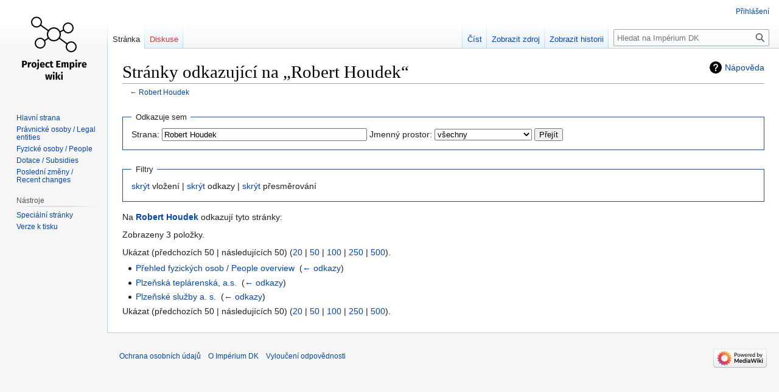

--- FILE ---
content_type: text/html; charset=UTF-8
request_url: https://imperiumdk.investigace.cz/index.php/Speci%C3%A1ln%C3%AD:Co_odkazuje_na/Robert_Houdek
body_size: 4630
content:
<!DOCTYPE html>
<html class="client-nojs" lang="cs" dir="ltr">
<head>
<meta charset="UTF-8"/>
<title>Stránky odkazující na „Robert Houdek“ – Impérium DK</title>
<script>document.documentElement.className="client-js";RLCONF={"wgBreakFrames":!0,"wgSeparatorTransformTable":[",\t."," \t,"],"wgDigitTransformTable":["",""],"wgDefaultDateFormat":"ČSN basic dt","wgMonthNames":["","leden","únor","březen","duben","květen","červen","červenec","srpen","září","říjen","listopad","prosinec"],"wgRequestId":"a374d344ad5e1f7767c18ad5","wgCSPNonce":!1,"wgCanonicalNamespace":"Special","wgCanonicalSpecialPageName":"Whatlinkshere","wgNamespaceNumber":-1,"wgPageName":"Speciální:Co_odkazuje_na/Robert_Houdek","wgTitle":"Co odkazuje na/Robert Houdek","wgCurRevisionId":0,"wgRevisionId":0,"wgArticleId":0,"wgIsArticle":!1,"wgIsRedirect":!1,"wgAction":"view","wgUserName":null,"wgUserGroups":["*"],"wgCategories":[],"wgPageContentLanguage":"cs","wgPageContentModel":"wikitext","wgRelevantPageName":"Robert_Houdek","wgRelevantArticleId":432,"wgIsProbablyEditable":!1,"wgRelevantPageIsProbablyEditable":!1};RLSTATE={"site.styles":"ready","noscript":"ready",
"user.styles":"ready","user":"ready","user.options":"loading","mediawiki.helplink":"ready","mediawiki.special.changeslist":"ready","skins.vector.styles.legacy":"ready"};RLPAGEMODULES=["mediawiki.special.recentchanges","site","mediawiki.page.ready","skins.vector.legacy.js"];</script>
<script>(RLQ=window.RLQ||[]).push(function(){mw.loader.implement("user.options@1hzgi",function($,jQuery,require,module){/*@nomin*/mw.user.tokens.set({"patrolToken":"+\\","watchToken":"+\\","csrfToken":"+\\"});mw.user.options.set({"variant":"cs"});
});});</script>
<link rel="stylesheet" href="/load.php?lang=cs&amp;modules=mediawiki.helplink%7Cmediawiki.special.changeslist%7Cskins.vector.styles.legacy&amp;only=styles&amp;skin=vector"/>
<script async="" src="/load.php?lang=cs&amp;modules=startup&amp;only=scripts&amp;raw=1&amp;skin=vector"></script>
<meta name="ResourceLoaderDynamicStyles" content=""/>
<link rel="stylesheet" href="/load.php?lang=cs&amp;modules=site.styles&amp;only=styles&amp;skin=vector"/>
<meta name="generator" content="MediaWiki 1.37.1"/>
<meta name="robots" content="noindex,nofollow"/>
<meta name="format-detection" content="telephone=no"/>
<link rel="shortcut icon" href="/favicon.ico"/>
<link rel="search" type="application/opensearchdescription+xml" href="/opensearch_desc.php" title="Impérium DK (cs)"/>
<link rel="EditURI" type="application/rsd+xml" href="https://imperiumdk.investigace.cz/api.php?action=rsd"/>
<link rel="alternate" type="application/atom+xml" title="Atom kanál Impérium DK." href="/index.php?title=Speci%C3%A1ln%C3%AD:Posledn%C3%AD_zm%C4%9Bny&amp;feed=atom"/>
<script data-goatcounter="https://imperiumdk.goatcounter.com/count"
        async src="//gc.zgo.at/count.js"></script>
</head>
<body class="mediawiki ltr sitedir-ltr mw-hide-empty-elt ns--1 ns-special mw-special-Whatlinkshere page-Speciální_Co_odkazuje_na_Robert_Houdek rootpage-Speciální_Co_odkazuje_na_Robert_Houdek skin-vector action-view skin-vector-legacy"><div id="mw-page-base" class="noprint"></div>
<div id="mw-head-base" class="noprint"></div>
<div id="content" class="mw-body" role="main">
	<a id="top"></a>
	<div id="siteNotice"></div>
	<div class="mw-indicators">
	<div id="mw-indicator-mw-helplink" class="mw-indicator"><a href="https://www.mediawiki.org/wiki/Special:MyLanguage/Help:What_links_here" target="_blank" class="mw-helplink">Nápověda</a></div>
	</div>
	<h1 id="firstHeading" class="firstHeading" >Stránky odkazující na „Robert Houdek“</h1>
	<div id="bodyContent" class="vector-body">
		
		<div id="contentSub">← <a href="/index.php/Robert_Houdek" title="Robert Houdek">Robert Houdek</a></div>
		<div id="contentSub2"></div>
		
		<div id="jump-to-nav"></div>
		<a class="mw-jump-link" href="#mw-head">Skočit na navigaci</a>
		<a class="mw-jump-link" href="#searchInput">Skočit na vyhledávání</a>
		<div id="mw-content-text" class="mw-body-content"><form action="/index.php"><input type="hidden" value="Speciální:Co odkazuje na" name="title"/><fieldset>
<legend>Odkazuje sem</legend>
<label for="mw-whatlinkshere-target" class="mw-searchInput">Strana:</label> <input name="target" size="40" value="Robert Houdek" id="mw-whatlinkshere-target" class="mw-searchInput" /> <label for="namespace">Jmenný prostor:</label> <select class="namespaceselector" id="namespace" name="namespace">
<option value="" selected="">všechny</option>
<option value="0">(Hlavní)</option>
<option value="1">Diskuse</option>
<option value="2">Uživatel</option>
<option value="3">Diskuse s uživatelem</option>
<option value="4">Impérium DK</option>
<option value="5">Diskuse k Impérium DK</option>
<option value="6">Soubor</option>
<option value="7">Diskuse k souboru</option>
<option value="8">MediaWiki</option>
<option value="9">Diskuse k MediaWiki</option>
<option value="10">Šablona</option>
<option value="11">Diskuse k šabloně</option>
<option value="12">Nápověda</option>
<option value="13">Diskuse k nápovědě</option>
<option value="14">Kategorie</option>
<option value="15">Diskuse ke kategorii</option>
</select> <span class="mw-input-with-label mw-input-hidden"><input name="invert" type="checkbox" value="1" id="nsinvert" title="Zaškrtnutím tohoto políčka skryjete odkazy ze stránek ve zvoleném jmenném prostoru." /> <label for="nsinvert" title="Zaškrtnutím tohoto políčka skryjete odkazy ze stránek ve zvoleném jmenném prostoru.">Obrátit výběr</label></span> <input type="submit" value="Přejít"/></fieldset></form>
<fieldset>
<legend>Filtry</legend>
<a href="/index.php?title=Speci%C3%A1ln%C3%AD:Co_odkazuje_na/Robert_Houdek&amp;hidetrans=1" title="Speciální:Co odkazuje na/Robert Houdek">skrýt</a> vložení | <a href="/index.php?title=Speci%C3%A1ln%C3%AD:Co_odkazuje_na/Robert_Houdek&amp;hidelinks=1" title="Speciální:Co odkazuje na/Robert Houdek">skrýt</a> odkazy | <a href="/index.php?title=Speci%C3%A1ln%C3%AD:Co_odkazuje_na/Robert_Houdek&amp;hideredirs=1" title="Speciální:Co odkazuje na/Robert Houdek">skrýt</a> přesměrování
</fieldset>
<p>Na <strong><a href="/index.php/Robert_Houdek" title="Robert Houdek">Robert Houdek</a></strong> odkazují tyto stránky:
</p><p>Zobrazeny 3 položky.
</p>Ukázat (předchozích 50  |  následujících 50) (<a href="/index.php?title=Speci%C3%A1ln%C3%AD:Co_odkazuje_na/Robert_Houdek&amp;limit=20" title="Speciální:Co odkazuje na/Robert Houdek">20</a> | <a href="/index.php?title=Speci%C3%A1ln%C3%AD:Co_odkazuje_na/Robert_Houdek&amp;limit=50" title="Speciální:Co odkazuje na/Robert Houdek">50</a> | <a href="/index.php?title=Speci%C3%A1ln%C3%AD:Co_odkazuje_na/Robert_Houdek&amp;limit=100" title="Speciální:Co odkazuje na/Robert Houdek">100</a> | <a href="/index.php?title=Speci%C3%A1ln%C3%AD:Co_odkazuje_na/Robert_Houdek&amp;limit=250" title="Speciální:Co odkazuje na/Robert Houdek">250</a> | <a href="/index.php?title=Speci%C3%A1ln%C3%AD:Co_odkazuje_na/Robert_Houdek&amp;limit=500" title="Speciální:Co odkazuje na/Robert Houdek">500</a>).<ul id="mw-whatlinkshere-list"><li><a href="/index.php/P%C5%99ehled_fyzick%C3%BDch_osob_/_People_overview" title="Přehled fyzických osob / People overview">Přehled fyzických osob / People overview</a>  ‎ <span class="mw-whatlinkshere-tools">(<a href="/index.php?title=Speci%C3%A1ln%C3%AD:Co_odkazuje_na&amp;target=P%C5%99ehled+fyzick%C3%BDch+osob+%2F+People+overview" title="Speciální:Co odkazuje na">← odkazy</a>)</span></li>
<li><a href="/index.php/Plze%C5%88sk%C3%A1_tepl%C3%A1rensk%C3%A1,_a.s." title="Plzeňská teplárenská, a.s.">Plzeňská teplárenská, a.s.</a>  ‎ <span class="mw-whatlinkshere-tools">(<a href="/index.php?title=Speci%C3%A1ln%C3%AD:Co_odkazuje_na&amp;target=Plze%C5%88sk%C3%A1+tepl%C3%A1rensk%C3%A1%2C+a.s." title="Speciální:Co odkazuje na">← odkazy</a>)</span></li>
<li><a href="/index.php/Plze%C5%88sk%C3%A9_slu%C5%BEby_a._s." title="Plzeňské služby a. s.">Plzeňské služby a. s.</a>  ‎ <span class="mw-whatlinkshere-tools">(<a href="/index.php?title=Speci%C3%A1ln%C3%AD:Co_odkazuje_na&amp;target=Plze%C5%88sk%C3%A9+slu%C5%BEby+a.+s." title="Speciální:Co odkazuje na">← odkazy</a>)</span></li>
</ul>Ukázat (předchozích 50  |  následujících 50) (<a href="/index.php?title=Speci%C3%A1ln%C3%AD:Co_odkazuje_na/Robert_Houdek&amp;limit=20" title="Speciální:Co odkazuje na/Robert Houdek">20</a> | <a href="/index.php?title=Speci%C3%A1ln%C3%AD:Co_odkazuje_na/Robert_Houdek&amp;limit=50" title="Speciální:Co odkazuje na/Robert Houdek">50</a> | <a href="/index.php?title=Speci%C3%A1ln%C3%AD:Co_odkazuje_na/Robert_Houdek&amp;limit=100" title="Speciální:Co odkazuje na/Robert Houdek">100</a> | <a href="/index.php?title=Speci%C3%A1ln%C3%AD:Co_odkazuje_na/Robert_Houdek&amp;limit=250" title="Speciální:Co odkazuje na/Robert Houdek">250</a> | <a href="/index.php?title=Speci%C3%A1ln%C3%AD:Co_odkazuje_na/Robert_Houdek&amp;limit=500" title="Speciální:Co odkazuje na/Robert Houdek">500</a>).
<div class="printfooter">Citováno z „<a dir="ltr" href="https://imperiumdk.investigace.cz/index.php/Speciální:Co_odkazuje_na/Robert_Houdek">https://imperiumdk.investigace.cz/index.php/Speciální:Co_odkazuje_na/Robert_Houdek</a>“</div></div>
		<div id="catlinks" class="catlinks catlinks-allhidden" data-mw="interface"></div>
	</div>
</div>

<div id="mw-navigation">
	<h2>Navigační menu</h2>
	<div id="mw-head">
		<nav id="p-personal" class="mw-portlet mw-portlet-personal vector-user-menu-legacy vector-menu" aria-labelledby="p-personal-label" role="navigation" 
	 >
	<h3 id="p-personal-label" class="vector-menu-heading"> <span>Osobní nástroje</span>
	</h3>
	<div class="vector-menu-content">
		
		<ul class="vector-menu-content-list"><li id="pt-login" class="mw-list-item"><a href="/index.php?title=Speci%C3%A1ln%C3%AD:P%C5%99ihl%C3%A1sit&amp;returnto=Speci%C3%A1ln%C3%AD%3ACo+odkazuje+na%2FRobert+Houdek" title="Doporučujeme vám přihlásit se, ovšem není to povinné. [o]" accesskey="o">Přihlášení</a></li></ul>
		
	</div>
</nav>

		<div id="left-navigation">
			<nav id="p-namespaces" class="mw-portlet mw-portlet-namespaces vector-menu vector-menu-tabs" aria-labelledby="p-namespaces-label" role="navigation" 
	 >
	<h3 id="p-namespaces-label" class="vector-menu-heading"> <span>Jmenné prostory</span>
	</h3>
	<div class="vector-menu-content">
		
		<ul class="vector-menu-content-list"><li id="ca-nstab-main" class="selected mw-list-item"><a href="/index.php/Robert_Houdek" title="Zobrazit obsahovou stránku [c]" accesskey="c">Stránka</a></li><li id="ca-talk" class="new mw-list-item"><a href="/index.php?title=Diskuse:Robert_Houdek&amp;action=edit&amp;redlink=1" rel="discussion" title="Diskuse ke stránce (stránka neexistuje) [t]" accesskey="t">Diskuse</a></li></ul>
		
	</div>
</nav>

			<nav id="p-variants" class="mw-portlet mw-portlet-variants emptyPortlet vector-menu-dropdown-noicon vector-menu vector-menu-dropdown" aria-labelledby="p-variants-label" role="navigation" 
	 >
	<input type="checkbox"
		id="p-variants-checkbox"
		role="button"
		aria-haspopup="true"
		data-event-name="ui.dropdown-p-variants"
		class=" vector-menu-checkbox" aria-labelledby="p-variants-label" />
	<h3 id="p-variants-label" class="vector-menu-heading"> <span>Varianty</span>
			<span class="vector-menu-checkbox-expanded">expanded</span>
			<span class="vector-menu-checkbox-collapsed">collapsed</span>
	</h3>
	<div class="vector-menu-content">
		
		<ul class="vector-menu-content-list"></ul>
		
	</div>
</nav>

		</div>
		<div id="right-navigation">
			<nav id="p-views" class="mw-portlet mw-portlet-views vector-menu vector-menu-tabs" aria-labelledby="p-views-label" role="navigation" 
	 >
	<h3 id="p-views-label" class="vector-menu-heading"> <span>Zobrazení</span>
	</h3>
	<div class="vector-menu-content">
		
		<ul class="vector-menu-content-list"><li id="ca-view" class="mw-list-item"><a href="/index.php/Robert_Houdek">Číst</a></li><li id="ca-viewsource" class="mw-list-item"><a href="/index.php?title=Robert_Houdek&amp;action=edit" title="Tato stránka je zamčena. Můžete si prohlédnout její zdrojový kód. [e]" accesskey="e">Zobrazit zdroj</a></li><li id="ca-history" class="mw-list-item"><a href="/index.php?title=Robert_Houdek&amp;action=history" title="Starší verze této stránky. [h]" accesskey="h">Zobrazit historii</a></li></ul>
		
	</div>
</nav>

			<nav id="p-cactions" class="mw-portlet mw-portlet-cactions emptyPortlet vector-menu-dropdown-noicon vector-menu vector-menu-dropdown" aria-labelledby="p-cactions-label" role="navigation"  title="Další možnosti"
	 >
	<input type="checkbox"
		id="p-cactions-checkbox"
		role="button"
		aria-haspopup="true"
		data-event-name="ui.dropdown-p-cactions"
		class=" vector-menu-checkbox" aria-labelledby="p-cactions-label" />
	<h3 id="p-cactions-label" class="vector-menu-heading"> <span>Více</span>
			<span class="vector-menu-checkbox-expanded">expanded</span>
			<span class="vector-menu-checkbox-collapsed">collapsed</span>
	</h3>
	<div class="vector-menu-content">
		
		<ul class="vector-menu-content-list"></ul>
		
	</div>
</nav>

			<div id="p-search" role="search" class="vector-search-box">
	<div>
		<h3 >
			<label for="searchInput">Hledat</label>
		</h3>
		<form action="/index.php" id="searchform">
			<div id="simpleSearch" data-search-loc="header-navigation">
				<input type="search" name="search" placeholder="Hledat na Impérium DK" autocapitalize="sentences" title="Prohledat tuto wiki [f]" accesskey="f" id="searchInput"/>
				<input type="hidden" name="title" value="Speciální:Hledání"/>
				<input type="submit" name="fulltext" value="Hledat" title="Hledat stránky s tímto textem" id="mw-searchButton" class="searchButton mw-fallbackSearchButton"/>
				<input type="submit" name="go" value="Jít na" title="Jít na stránku s tímto názvem, pokud existuje" id="searchButton" class="searchButton"/>
			</div>
		</form>
	</div>
</div>

		</div>
	</div>
	
<div id="mw-panel">
	<div id="p-logo" role="banner">
		<a class="mw-wiki-logo" href="/index.php/Hlavn%C3%AD_strana"
			title="Navštívit Hlavní stranu"></a>
	</div>
	<nav id="p-navigation" class="mw-portlet mw-portlet-navigation vector-menu vector-menu-portal portal" aria-labelledby="p-navigation-label" role="navigation" 
	 >
	<h3 id="p-navigation-label" class="vector-menu-heading"> <span>Navigace</span>
	</h3>
	<div class="vector-menu-content">
		
		<ul class="vector-menu-content-list"><li id="n-Hlavní-strana" class="mw-list-item"><a href="/index.php/Hlavn%C3%AD_strana">Hlavní strana</a></li><li id="n-Právnické-osoby-/-Legal-entities" class="mw-list-item"><a href="/index.php/P%C5%99ehled_pr%C3%A1vnick%C3%BDch_osob_/_Legal_entities_overview">Právnické osoby / Legal entities</a></li><li id="n-Fyzické-osoby-/-People" class="mw-list-item"><a href="/index.php/P%C5%99ehled_fyzick%C3%BDch_osob_/_People_overview">Fyzické osoby / People</a></li><li id="n-Dotace-/-Subsidies" class="mw-list-item"><a href="/index.php/P%C5%99ehled_dotac%C3%AD_/_Subsidies_overview">Dotace / Subsidies</a></li><li id="n-Poslední-změny-/-Recent-changes" class="mw-list-item"><a href="/index.php/Speci%C3%A1ln%C3%AD:Posledn%C3%AD_zm%C4%9Bny">Poslední změny / Recent changes</a></li></ul>
		
	</div>
</nav>

	<nav id="p-tb" class="mw-portlet mw-portlet-tb vector-menu vector-menu-portal portal" aria-labelledby="p-tb-label" role="navigation" 
	 >
	<h3 id="p-tb-label" class="vector-menu-heading"> <span>Nástroje</span>
	</h3>
	<div class="vector-menu-content">
		
		<ul class="vector-menu-content-list"><li id="t-specialpages" class="mw-list-item"><a href="/index.php/Speci%C3%A1ln%C3%AD:Speci%C3%A1ln%C3%AD_str%C3%A1nky" title="Seznam všech speciálních stránek [q]" accesskey="q">Speciální stránky</a></li><li id="t-print" class="mw-list-item"><a href="javascript:print();" rel="alternate" title="Tato stránka v podobě vhodné k tisku [p]" accesskey="p">Verze k tisku</a></li></ul>
		
	</div>
</nav>

	
</div>

</div>
<footer id="footer" class="mw-footer" role="contentinfo" >
	<ul id="footer-info" >
</ul>

	<ul id="footer-places" >
	<li id="footer-places-privacy"><a href="/index.php/Imp%C3%A9rium_DK:Ochrana_osobn%C3%ADch_%C3%BAdaj%C5%AF" title="Impérium DK:Ochrana osobních údajů">Ochrana osobních údajů</a></li>
	<li id="footer-places-about"><a href="/index.php/Imp%C3%A9rium_DK:Imp%C3%A9rium_DK" title="Impérium DK:Impérium DK">O Impérium DK</a></li>
	<li id="footer-places-disclaimer"><a href="/index.php/Imp%C3%A9rium_DK:Vylou%C4%8Den%C3%AD_odpov%C4%9Bdnosti" title="Impérium DK:Vyloučení odpovědnosti">Vyloučení odpovědnosti</a></li>
</ul>

	<ul id="footer-icons" class="noprint">
	<li id="footer-poweredbyico"><a href="https://www.mediawiki.org/"><img src="/resources/assets/poweredby_mediawiki_88x31.png" alt="Powered by MediaWiki" srcset="/resources/assets/poweredby_mediawiki_132x47.png 1.5x, /resources/assets/poweredby_mediawiki_176x62.png 2x" width="88" height="31" loading="lazy"/></a></li>
</ul>

</footer>


<script>(RLQ=window.RLQ||[]).push(function(){mw.config.set({"wgBackendResponseTime":461});});</script>
</body></html>